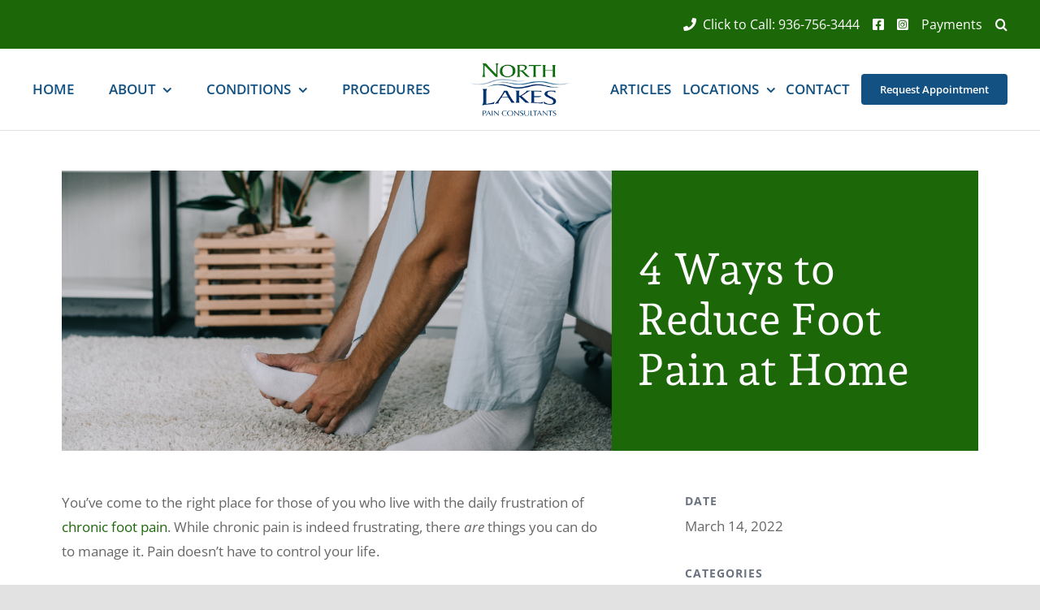

--- FILE ---
content_type: text/html; charset=utf-8
request_url: https://www.google.com/recaptcha/api2/anchor?ar=1&k=6LfWtCkaAAAAAIgWbjyvcEvfGwe2I_bPScoUKYRS&co=aHR0cHM6Ly9ub3J0aGxha2VzcGFpbi5jb206NDQz&hl=en&v=PoyoqOPhxBO7pBk68S4YbpHZ&theme=light&size=normal&anchor-ms=20000&execute-ms=30000&cb=knp80uwcyhcz
body_size: 49209
content:
<!DOCTYPE HTML><html dir="ltr" lang="en"><head><meta http-equiv="Content-Type" content="text/html; charset=UTF-8">
<meta http-equiv="X-UA-Compatible" content="IE=edge">
<title>reCAPTCHA</title>
<style type="text/css">
/* cyrillic-ext */
@font-face {
  font-family: 'Roboto';
  font-style: normal;
  font-weight: 400;
  font-stretch: 100%;
  src: url(//fonts.gstatic.com/s/roboto/v48/KFO7CnqEu92Fr1ME7kSn66aGLdTylUAMa3GUBHMdazTgWw.woff2) format('woff2');
  unicode-range: U+0460-052F, U+1C80-1C8A, U+20B4, U+2DE0-2DFF, U+A640-A69F, U+FE2E-FE2F;
}
/* cyrillic */
@font-face {
  font-family: 'Roboto';
  font-style: normal;
  font-weight: 400;
  font-stretch: 100%;
  src: url(//fonts.gstatic.com/s/roboto/v48/KFO7CnqEu92Fr1ME7kSn66aGLdTylUAMa3iUBHMdazTgWw.woff2) format('woff2');
  unicode-range: U+0301, U+0400-045F, U+0490-0491, U+04B0-04B1, U+2116;
}
/* greek-ext */
@font-face {
  font-family: 'Roboto';
  font-style: normal;
  font-weight: 400;
  font-stretch: 100%;
  src: url(//fonts.gstatic.com/s/roboto/v48/KFO7CnqEu92Fr1ME7kSn66aGLdTylUAMa3CUBHMdazTgWw.woff2) format('woff2');
  unicode-range: U+1F00-1FFF;
}
/* greek */
@font-face {
  font-family: 'Roboto';
  font-style: normal;
  font-weight: 400;
  font-stretch: 100%;
  src: url(//fonts.gstatic.com/s/roboto/v48/KFO7CnqEu92Fr1ME7kSn66aGLdTylUAMa3-UBHMdazTgWw.woff2) format('woff2');
  unicode-range: U+0370-0377, U+037A-037F, U+0384-038A, U+038C, U+038E-03A1, U+03A3-03FF;
}
/* math */
@font-face {
  font-family: 'Roboto';
  font-style: normal;
  font-weight: 400;
  font-stretch: 100%;
  src: url(//fonts.gstatic.com/s/roboto/v48/KFO7CnqEu92Fr1ME7kSn66aGLdTylUAMawCUBHMdazTgWw.woff2) format('woff2');
  unicode-range: U+0302-0303, U+0305, U+0307-0308, U+0310, U+0312, U+0315, U+031A, U+0326-0327, U+032C, U+032F-0330, U+0332-0333, U+0338, U+033A, U+0346, U+034D, U+0391-03A1, U+03A3-03A9, U+03B1-03C9, U+03D1, U+03D5-03D6, U+03F0-03F1, U+03F4-03F5, U+2016-2017, U+2034-2038, U+203C, U+2040, U+2043, U+2047, U+2050, U+2057, U+205F, U+2070-2071, U+2074-208E, U+2090-209C, U+20D0-20DC, U+20E1, U+20E5-20EF, U+2100-2112, U+2114-2115, U+2117-2121, U+2123-214F, U+2190, U+2192, U+2194-21AE, U+21B0-21E5, U+21F1-21F2, U+21F4-2211, U+2213-2214, U+2216-22FF, U+2308-230B, U+2310, U+2319, U+231C-2321, U+2336-237A, U+237C, U+2395, U+239B-23B7, U+23D0, U+23DC-23E1, U+2474-2475, U+25AF, U+25B3, U+25B7, U+25BD, U+25C1, U+25CA, U+25CC, U+25FB, U+266D-266F, U+27C0-27FF, U+2900-2AFF, U+2B0E-2B11, U+2B30-2B4C, U+2BFE, U+3030, U+FF5B, U+FF5D, U+1D400-1D7FF, U+1EE00-1EEFF;
}
/* symbols */
@font-face {
  font-family: 'Roboto';
  font-style: normal;
  font-weight: 400;
  font-stretch: 100%;
  src: url(//fonts.gstatic.com/s/roboto/v48/KFO7CnqEu92Fr1ME7kSn66aGLdTylUAMaxKUBHMdazTgWw.woff2) format('woff2');
  unicode-range: U+0001-000C, U+000E-001F, U+007F-009F, U+20DD-20E0, U+20E2-20E4, U+2150-218F, U+2190, U+2192, U+2194-2199, U+21AF, U+21E6-21F0, U+21F3, U+2218-2219, U+2299, U+22C4-22C6, U+2300-243F, U+2440-244A, U+2460-24FF, U+25A0-27BF, U+2800-28FF, U+2921-2922, U+2981, U+29BF, U+29EB, U+2B00-2BFF, U+4DC0-4DFF, U+FFF9-FFFB, U+10140-1018E, U+10190-1019C, U+101A0, U+101D0-101FD, U+102E0-102FB, U+10E60-10E7E, U+1D2C0-1D2D3, U+1D2E0-1D37F, U+1F000-1F0FF, U+1F100-1F1AD, U+1F1E6-1F1FF, U+1F30D-1F30F, U+1F315, U+1F31C, U+1F31E, U+1F320-1F32C, U+1F336, U+1F378, U+1F37D, U+1F382, U+1F393-1F39F, U+1F3A7-1F3A8, U+1F3AC-1F3AF, U+1F3C2, U+1F3C4-1F3C6, U+1F3CA-1F3CE, U+1F3D4-1F3E0, U+1F3ED, U+1F3F1-1F3F3, U+1F3F5-1F3F7, U+1F408, U+1F415, U+1F41F, U+1F426, U+1F43F, U+1F441-1F442, U+1F444, U+1F446-1F449, U+1F44C-1F44E, U+1F453, U+1F46A, U+1F47D, U+1F4A3, U+1F4B0, U+1F4B3, U+1F4B9, U+1F4BB, U+1F4BF, U+1F4C8-1F4CB, U+1F4D6, U+1F4DA, U+1F4DF, U+1F4E3-1F4E6, U+1F4EA-1F4ED, U+1F4F7, U+1F4F9-1F4FB, U+1F4FD-1F4FE, U+1F503, U+1F507-1F50B, U+1F50D, U+1F512-1F513, U+1F53E-1F54A, U+1F54F-1F5FA, U+1F610, U+1F650-1F67F, U+1F687, U+1F68D, U+1F691, U+1F694, U+1F698, U+1F6AD, U+1F6B2, U+1F6B9-1F6BA, U+1F6BC, U+1F6C6-1F6CF, U+1F6D3-1F6D7, U+1F6E0-1F6EA, U+1F6F0-1F6F3, U+1F6F7-1F6FC, U+1F700-1F7FF, U+1F800-1F80B, U+1F810-1F847, U+1F850-1F859, U+1F860-1F887, U+1F890-1F8AD, U+1F8B0-1F8BB, U+1F8C0-1F8C1, U+1F900-1F90B, U+1F93B, U+1F946, U+1F984, U+1F996, U+1F9E9, U+1FA00-1FA6F, U+1FA70-1FA7C, U+1FA80-1FA89, U+1FA8F-1FAC6, U+1FACE-1FADC, U+1FADF-1FAE9, U+1FAF0-1FAF8, U+1FB00-1FBFF;
}
/* vietnamese */
@font-face {
  font-family: 'Roboto';
  font-style: normal;
  font-weight: 400;
  font-stretch: 100%;
  src: url(//fonts.gstatic.com/s/roboto/v48/KFO7CnqEu92Fr1ME7kSn66aGLdTylUAMa3OUBHMdazTgWw.woff2) format('woff2');
  unicode-range: U+0102-0103, U+0110-0111, U+0128-0129, U+0168-0169, U+01A0-01A1, U+01AF-01B0, U+0300-0301, U+0303-0304, U+0308-0309, U+0323, U+0329, U+1EA0-1EF9, U+20AB;
}
/* latin-ext */
@font-face {
  font-family: 'Roboto';
  font-style: normal;
  font-weight: 400;
  font-stretch: 100%;
  src: url(//fonts.gstatic.com/s/roboto/v48/KFO7CnqEu92Fr1ME7kSn66aGLdTylUAMa3KUBHMdazTgWw.woff2) format('woff2');
  unicode-range: U+0100-02BA, U+02BD-02C5, U+02C7-02CC, U+02CE-02D7, U+02DD-02FF, U+0304, U+0308, U+0329, U+1D00-1DBF, U+1E00-1E9F, U+1EF2-1EFF, U+2020, U+20A0-20AB, U+20AD-20C0, U+2113, U+2C60-2C7F, U+A720-A7FF;
}
/* latin */
@font-face {
  font-family: 'Roboto';
  font-style: normal;
  font-weight: 400;
  font-stretch: 100%;
  src: url(//fonts.gstatic.com/s/roboto/v48/KFO7CnqEu92Fr1ME7kSn66aGLdTylUAMa3yUBHMdazQ.woff2) format('woff2');
  unicode-range: U+0000-00FF, U+0131, U+0152-0153, U+02BB-02BC, U+02C6, U+02DA, U+02DC, U+0304, U+0308, U+0329, U+2000-206F, U+20AC, U+2122, U+2191, U+2193, U+2212, U+2215, U+FEFF, U+FFFD;
}
/* cyrillic-ext */
@font-face {
  font-family: 'Roboto';
  font-style: normal;
  font-weight: 500;
  font-stretch: 100%;
  src: url(//fonts.gstatic.com/s/roboto/v48/KFO7CnqEu92Fr1ME7kSn66aGLdTylUAMa3GUBHMdazTgWw.woff2) format('woff2');
  unicode-range: U+0460-052F, U+1C80-1C8A, U+20B4, U+2DE0-2DFF, U+A640-A69F, U+FE2E-FE2F;
}
/* cyrillic */
@font-face {
  font-family: 'Roboto';
  font-style: normal;
  font-weight: 500;
  font-stretch: 100%;
  src: url(//fonts.gstatic.com/s/roboto/v48/KFO7CnqEu92Fr1ME7kSn66aGLdTylUAMa3iUBHMdazTgWw.woff2) format('woff2');
  unicode-range: U+0301, U+0400-045F, U+0490-0491, U+04B0-04B1, U+2116;
}
/* greek-ext */
@font-face {
  font-family: 'Roboto';
  font-style: normal;
  font-weight: 500;
  font-stretch: 100%;
  src: url(//fonts.gstatic.com/s/roboto/v48/KFO7CnqEu92Fr1ME7kSn66aGLdTylUAMa3CUBHMdazTgWw.woff2) format('woff2');
  unicode-range: U+1F00-1FFF;
}
/* greek */
@font-face {
  font-family: 'Roboto';
  font-style: normal;
  font-weight: 500;
  font-stretch: 100%;
  src: url(//fonts.gstatic.com/s/roboto/v48/KFO7CnqEu92Fr1ME7kSn66aGLdTylUAMa3-UBHMdazTgWw.woff2) format('woff2');
  unicode-range: U+0370-0377, U+037A-037F, U+0384-038A, U+038C, U+038E-03A1, U+03A3-03FF;
}
/* math */
@font-face {
  font-family: 'Roboto';
  font-style: normal;
  font-weight: 500;
  font-stretch: 100%;
  src: url(//fonts.gstatic.com/s/roboto/v48/KFO7CnqEu92Fr1ME7kSn66aGLdTylUAMawCUBHMdazTgWw.woff2) format('woff2');
  unicode-range: U+0302-0303, U+0305, U+0307-0308, U+0310, U+0312, U+0315, U+031A, U+0326-0327, U+032C, U+032F-0330, U+0332-0333, U+0338, U+033A, U+0346, U+034D, U+0391-03A1, U+03A3-03A9, U+03B1-03C9, U+03D1, U+03D5-03D6, U+03F0-03F1, U+03F4-03F5, U+2016-2017, U+2034-2038, U+203C, U+2040, U+2043, U+2047, U+2050, U+2057, U+205F, U+2070-2071, U+2074-208E, U+2090-209C, U+20D0-20DC, U+20E1, U+20E5-20EF, U+2100-2112, U+2114-2115, U+2117-2121, U+2123-214F, U+2190, U+2192, U+2194-21AE, U+21B0-21E5, U+21F1-21F2, U+21F4-2211, U+2213-2214, U+2216-22FF, U+2308-230B, U+2310, U+2319, U+231C-2321, U+2336-237A, U+237C, U+2395, U+239B-23B7, U+23D0, U+23DC-23E1, U+2474-2475, U+25AF, U+25B3, U+25B7, U+25BD, U+25C1, U+25CA, U+25CC, U+25FB, U+266D-266F, U+27C0-27FF, U+2900-2AFF, U+2B0E-2B11, U+2B30-2B4C, U+2BFE, U+3030, U+FF5B, U+FF5D, U+1D400-1D7FF, U+1EE00-1EEFF;
}
/* symbols */
@font-face {
  font-family: 'Roboto';
  font-style: normal;
  font-weight: 500;
  font-stretch: 100%;
  src: url(//fonts.gstatic.com/s/roboto/v48/KFO7CnqEu92Fr1ME7kSn66aGLdTylUAMaxKUBHMdazTgWw.woff2) format('woff2');
  unicode-range: U+0001-000C, U+000E-001F, U+007F-009F, U+20DD-20E0, U+20E2-20E4, U+2150-218F, U+2190, U+2192, U+2194-2199, U+21AF, U+21E6-21F0, U+21F3, U+2218-2219, U+2299, U+22C4-22C6, U+2300-243F, U+2440-244A, U+2460-24FF, U+25A0-27BF, U+2800-28FF, U+2921-2922, U+2981, U+29BF, U+29EB, U+2B00-2BFF, U+4DC0-4DFF, U+FFF9-FFFB, U+10140-1018E, U+10190-1019C, U+101A0, U+101D0-101FD, U+102E0-102FB, U+10E60-10E7E, U+1D2C0-1D2D3, U+1D2E0-1D37F, U+1F000-1F0FF, U+1F100-1F1AD, U+1F1E6-1F1FF, U+1F30D-1F30F, U+1F315, U+1F31C, U+1F31E, U+1F320-1F32C, U+1F336, U+1F378, U+1F37D, U+1F382, U+1F393-1F39F, U+1F3A7-1F3A8, U+1F3AC-1F3AF, U+1F3C2, U+1F3C4-1F3C6, U+1F3CA-1F3CE, U+1F3D4-1F3E0, U+1F3ED, U+1F3F1-1F3F3, U+1F3F5-1F3F7, U+1F408, U+1F415, U+1F41F, U+1F426, U+1F43F, U+1F441-1F442, U+1F444, U+1F446-1F449, U+1F44C-1F44E, U+1F453, U+1F46A, U+1F47D, U+1F4A3, U+1F4B0, U+1F4B3, U+1F4B9, U+1F4BB, U+1F4BF, U+1F4C8-1F4CB, U+1F4D6, U+1F4DA, U+1F4DF, U+1F4E3-1F4E6, U+1F4EA-1F4ED, U+1F4F7, U+1F4F9-1F4FB, U+1F4FD-1F4FE, U+1F503, U+1F507-1F50B, U+1F50D, U+1F512-1F513, U+1F53E-1F54A, U+1F54F-1F5FA, U+1F610, U+1F650-1F67F, U+1F687, U+1F68D, U+1F691, U+1F694, U+1F698, U+1F6AD, U+1F6B2, U+1F6B9-1F6BA, U+1F6BC, U+1F6C6-1F6CF, U+1F6D3-1F6D7, U+1F6E0-1F6EA, U+1F6F0-1F6F3, U+1F6F7-1F6FC, U+1F700-1F7FF, U+1F800-1F80B, U+1F810-1F847, U+1F850-1F859, U+1F860-1F887, U+1F890-1F8AD, U+1F8B0-1F8BB, U+1F8C0-1F8C1, U+1F900-1F90B, U+1F93B, U+1F946, U+1F984, U+1F996, U+1F9E9, U+1FA00-1FA6F, U+1FA70-1FA7C, U+1FA80-1FA89, U+1FA8F-1FAC6, U+1FACE-1FADC, U+1FADF-1FAE9, U+1FAF0-1FAF8, U+1FB00-1FBFF;
}
/* vietnamese */
@font-face {
  font-family: 'Roboto';
  font-style: normal;
  font-weight: 500;
  font-stretch: 100%;
  src: url(//fonts.gstatic.com/s/roboto/v48/KFO7CnqEu92Fr1ME7kSn66aGLdTylUAMa3OUBHMdazTgWw.woff2) format('woff2');
  unicode-range: U+0102-0103, U+0110-0111, U+0128-0129, U+0168-0169, U+01A0-01A1, U+01AF-01B0, U+0300-0301, U+0303-0304, U+0308-0309, U+0323, U+0329, U+1EA0-1EF9, U+20AB;
}
/* latin-ext */
@font-face {
  font-family: 'Roboto';
  font-style: normal;
  font-weight: 500;
  font-stretch: 100%;
  src: url(//fonts.gstatic.com/s/roboto/v48/KFO7CnqEu92Fr1ME7kSn66aGLdTylUAMa3KUBHMdazTgWw.woff2) format('woff2');
  unicode-range: U+0100-02BA, U+02BD-02C5, U+02C7-02CC, U+02CE-02D7, U+02DD-02FF, U+0304, U+0308, U+0329, U+1D00-1DBF, U+1E00-1E9F, U+1EF2-1EFF, U+2020, U+20A0-20AB, U+20AD-20C0, U+2113, U+2C60-2C7F, U+A720-A7FF;
}
/* latin */
@font-face {
  font-family: 'Roboto';
  font-style: normal;
  font-weight: 500;
  font-stretch: 100%;
  src: url(//fonts.gstatic.com/s/roboto/v48/KFO7CnqEu92Fr1ME7kSn66aGLdTylUAMa3yUBHMdazQ.woff2) format('woff2');
  unicode-range: U+0000-00FF, U+0131, U+0152-0153, U+02BB-02BC, U+02C6, U+02DA, U+02DC, U+0304, U+0308, U+0329, U+2000-206F, U+20AC, U+2122, U+2191, U+2193, U+2212, U+2215, U+FEFF, U+FFFD;
}
/* cyrillic-ext */
@font-face {
  font-family: 'Roboto';
  font-style: normal;
  font-weight: 900;
  font-stretch: 100%;
  src: url(//fonts.gstatic.com/s/roboto/v48/KFO7CnqEu92Fr1ME7kSn66aGLdTylUAMa3GUBHMdazTgWw.woff2) format('woff2');
  unicode-range: U+0460-052F, U+1C80-1C8A, U+20B4, U+2DE0-2DFF, U+A640-A69F, U+FE2E-FE2F;
}
/* cyrillic */
@font-face {
  font-family: 'Roboto';
  font-style: normal;
  font-weight: 900;
  font-stretch: 100%;
  src: url(//fonts.gstatic.com/s/roboto/v48/KFO7CnqEu92Fr1ME7kSn66aGLdTylUAMa3iUBHMdazTgWw.woff2) format('woff2');
  unicode-range: U+0301, U+0400-045F, U+0490-0491, U+04B0-04B1, U+2116;
}
/* greek-ext */
@font-face {
  font-family: 'Roboto';
  font-style: normal;
  font-weight: 900;
  font-stretch: 100%;
  src: url(//fonts.gstatic.com/s/roboto/v48/KFO7CnqEu92Fr1ME7kSn66aGLdTylUAMa3CUBHMdazTgWw.woff2) format('woff2');
  unicode-range: U+1F00-1FFF;
}
/* greek */
@font-face {
  font-family: 'Roboto';
  font-style: normal;
  font-weight: 900;
  font-stretch: 100%;
  src: url(//fonts.gstatic.com/s/roboto/v48/KFO7CnqEu92Fr1ME7kSn66aGLdTylUAMa3-UBHMdazTgWw.woff2) format('woff2');
  unicode-range: U+0370-0377, U+037A-037F, U+0384-038A, U+038C, U+038E-03A1, U+03A3-03FF;
}
/* math */
@font-face {
  font-family: 'Roboto';
  font-style: normal;
  font-weight: 900;
  font-stretch: 100%;
  src: url(//fonts.gstatic.com/s/roboto/v48/KFO7CnqEu92Fr1ME7kSn66aGLdTylUAMawCUBHMdazTgWw.woff2) format('woff2');
  unicode-range: U+0302-0303, U+0305, U+0307-0308, U+0310, U+0312, U+0315, U+031A, U+0326-0327, U+032C, U+032F-0330, U+0332-0333, U+0338, U+033A, U+0346, U+034D, U+0391-03A1, U+03A3-03A9, U+03B1-03C9, U+03D1, U+03D5-03D6, U+03F0-03F1, U+03F4-03F5, U+2016-2017, U+2034-2038, U+203C, U+2040, U+2043, U+2047, U+2050, U+2057, U+205F, U+2070-2071, U+2074-208E, U+2090-209C, U+20D0-20DC, U+20E1, U+20E5-20EF, U+2100-2112, U+2114-2115, U+2117-2121, U+2123-214F, U+2190, U+2192, U+2194-21AE, U+21B0-21E5, U+21F1-21F2, U+21F4-2211, U+2213-2214, U+2216-22FF, U+2308-230B, U+2310, U+2319, U+231C-2321, U+2336-237A, U+237C, U+2395, U+239B-23B7, U+23D0, U+23DC-23E1, U+2474-2475, U+25AF, U+25B3, U+25B7, U+25BD, U+25C1, U+25CA, U+25CC, U+25FB, U+266D-266F, U+27C0-27FF, U+2900-2AFF, U+2B0E-2B11, U+2B30-2B4C, U+2BFE, U+3030, U+FF5B, U+FF5D, U+1D400-1D7FF, U+1EE00-1EEFF;
}
/* symbols */
@font-face {
  font-family: 'Roboto';
  font-style: normal;
  font-weight: 900;
  font-stretch: 100%;
  src: url(//fonts.gstatic.com/s/roboto/v48/KFO7CnqEu92Fr1ME7kSn66aGLdTylUAMaxKUBHMdazTgWw.woff2) format('woff2');
  unicode-range: U+0001-000C, U+000E-001F, U+007F-009F, U+20DD-20E0, U+20E2-20E4, U+2150-218F, U+2190, U+2192, U+2194-2199, U+21AF, U+21E6-21F0, U+21F3, U+2218-2219, U+2299, U+22C4-22C6, U+2300-243F, U+2440-244A, U+2460-24FF, U+25A0-27BF, U+2800-28FF, U+2921-2922, U+2981, U+29BF, U+29EB, U+2B00-2BFF, U+4DC0-4DFF, U+FFF9-FFFB, U+10140-1018E, U+10190-1019C, U+101A0, U+101D0-101FD, U+102E0-102FB, U+10E60-10E7E, U+1D2C0-1D2D3, U+1D2E0-1D37F, U+1F000-1F0FF, U+1F100-1F1AD, U+1F1E6-1F1FF, U+1F30D-1F30F, U+1F315, U+1F31C, U+1F31E, U+1F320-1F32C, U+1F336, U+1F378, U+1F37D, U+1F382, U+1F393-1F39F, U+1F3A7-1F3A8, U+1F3AC-1F3AF, U+1F3C2, U+1F3C4-1F3C6, U+1F3CA-1F3CE, U+1F3D4-1F3E0, U+1F3ED, U+1F3F1-1F3F3, U+1F3F5-1F3F7, U+1F408, U+1F415, U+1F41F, U+1F426, U+1F43F, U+1F441-1F442, U+1F444, U+1F446-1F449, U+1F44C-1F44E, U+1F453, U+1F46A, U+1F47D, U+1F4A3, U+1F4B0, U+1F4B3, U+1F4B9, U+1F4BB, U+1F4BF, U+1F4C8-1F4CB, U+1F4D6, U+1F4DA, U+1F4DF, U+1F4E3-1F4E6, U+1F4EA-1F4ED, U+1F4F7, U+1F4F9-1F4FB, U+1F4FD-1F4FE, U+1F503, U+1F507-1F50B, U+1F50D, U+1F512-1F513, U+1F53E-1F54A, U+1F54F-1F5FA, U+1F610, U+1F650-1F67F, U+1F687, U+1F68D, U+1F691, U+1F694, U+1F698, U+1F6AD, U+1F6B2, U+1F6B9-1F6BA, U+1F6BC, U+1F6C6-1F6CF, U+1F6D3-1F6D7, U+1F6E0-1F6EA, U+1F6F0-1F6F3, U+1F6F7-1F6FC, U+1F700-1F7FF, U+1F800-1F80B, U+1F810-1F847, U+1F850-1F859, U+1F860-1F887, U+1F890-1F8AD, U+1F8B0-1F8BB, U+1F8C0-1F8C1, U+1F900-1F90B, U+1F93B, U+1F946, U+1F984, U+1F996, U+1F9E9, U+1FA00-1FA6F, U+1FA70-1FA7C, U+1FA80-1FA89, U+1FA8F-1FAC6, U+1FACE-1FADC, U+1FADF-1FAE9, U+1FAF0-1FAF8, U+1FB00-1FBFF;
}
/* vietnamese */
@font-face {
  font-family: 'Roboto';
  font-style: normal;
  font-weight: 900;
  font-stretch: 100%;
  src: url(//fonts.gstatic.com/s/roboto/v48/KFO7CnqEu92Fr1ME7kSn66aGLdTylUAMa3OUBHMdazTgWw.woff2) format('woff2');
  unicode-range: U+0102-0103, U+0110-0111, U+0128-0129, U+0168-0169, U+01A0-01A1, U+01AF-01B0, U+0300-0301, U+0303-0304, U+0308-0309, U+0323, U+0329, U+1EA0-1EF9, U+20AB;
}
/* latin-ext */
@font-face {
  font-family: 'Roboto';
  font-style: normal;
  font-weight: 900;
  font-stretch: 100%;
  src: url(//fonts.gstatic.com/s/roboto/v48/KFO7CnqEu92Fr1ME7kSn66aGLdTylUAMa3KUBHMdazTgWw.woff2) format('woff2');
  unicode-range: U+0100-02BA, U+02BD-02C5, U+02C7-02CC, U+02CE-02D7, U+02DD-02FF, U+0304, U+0308, U+0329, U+1D00-1DBF, U+1E00-1E9F, U+1EF2-1EFF, U+2020, U+20A0-20AB, U+20AD-20C0, U+2113, U+2C60-2C7F, U+A720-A7FF;
}
/* latin */
@font-face {
  font-family: 'Roboto';
  font-style: normal;
  font-weight: 900;
  font-stretch: 100%;
  src: url(//fonts.gstatic.com/s/roboto/v48/KFO7CnqEu92Fr1ME7kSn66aGLdTylUAMa3yUBHMdazQ.woff2) format('woff2');
  unicode-range: U+0000-00FF, U+0131, U+0152-0153, U+02BB-02BC, U+02C6, U+02DA, U+02DC, U+0304, U+0308, U+0329, U+2000-206F, U+20AC, U+2122, U+2191, U+2193, U+2212, U+2215, U+FEFF, U+FFFD;
}

</style>
<link rel="stylesheet" type="text/css" href="https://www.gstatic.com/recaptcha/releases/PoyoqOPhxBO7pBk68S4YbpHZ/styles__ltr.css">
<script nonce="IvQPHmapSCBqaDK_18easA" type="text/javascript">window['__recaptcha_api'] = 'https://www.google.com/recaptcha/api2/';</script>
<script type="text/javascript" src="https://www.gstatic.com/recaptcha/releases/PoyoqOPhxBO7pBk68S4YbpHZ/recaptcha__en.js" nonce="IvQPHmapSCBqaDK_18easA">
      
    </script></head>
<body><div id="rc-anchor-alert" class="rc-anchor-alert"></div>
<input type="hidden" id="recaptcha-token" value="[base64]">
<script type="text/javascript" nonce="IvQPHmapSCBqaDK_18easA">
      recaptcha.anchor.Main.init("[\x22ainput\x22,[\x22bgdata\x22,\x22\x22,\[base64]/[base64]/[base64]/bmV3IHJbeF0oY1swXSk6RT09Mj9uZXcgclt4XShjWzBdLGNbMV0pOkU9PTM/bmV3IHJbeF0oY1swXSxjWzFdLGNbMl0pOkU9PTQ/[base64]/[base64]/[base64]/[base64]/[base64]/[base64]/[base64]/[base64]\x22,\[base64]\\u003d\x22,\[base64]/DsUzDkGzDtDDCl3c5M2F/QMOwwofDoA1oesOcw7Fbwr7DrsOhw7ZewrBmIcOMScK8JTfCocKrw7NoJ8K1w6R6wpLCpgLDsMO6AjzCqVoXSRTCrsOeSMKrw4k3w4jDkcOTw7TCo8K0E8OKwo5Iw77CgA3CtcOEwqnDrMKEwqJdwphDaVZfwqklI8OoCMOxwpojw47CscOtw7IlDw/Cu8OKw4XCjjrDp8KpPcOFw6vDg8OXw5rDhMKnw4vDkCoVKEciD8O6VTbDqgzCgEUEeXQhXMOhw6HDjsK3Q8Kww6g/KMKbBsKtwpoHwpYBUsKfw5kAwrHCiEQibkcEwrHCgFjDp8KkMFzCusKgwp03wonCpznDgwAxw7MjGsKbwpghwo02DEXCjsKhw5UpwqbDvATCrmp8Ik/DtsOoJD4ywokdwq9qYQTDkA3DqsKuw4o8w7nDvngjw6UiwqhdNkbCgcKawpAjwr0IwoRfw7tRw5xYwp8EYjwBwp/CqTjDt8KdwpbDrGM+E8KUw5TDm8KkAm4IHQHCiMKDahTDr8OrYsOAwqzCuRF0P8KlwrYYEMO4w5dldcKTB8K7TXN9wpDDpcOmwqXChHkxwqp4wq/CjTXDusKQe1Vjw59Pw61wKy/[base64]/CtcKpw5DDkWvCucKLK3bCi8OIPsK3wq0tPcKba8Kvw6Myw4AjAz3DjCbDpF8XXcKeWEfCjkzDuVcvXTNaw78pw5lMwrI/[base64]/DpXk9CsKow7dvacK7w5DDjMKkwpZRNU8mwqbClcOlTSRNThrCoTZfTcOYUsKzY2tlw5LDizXDp8KKWMODYcKTI8O/ccKUB8OHwoRMwqk+LyLDoC0hGl/ClxPDrgckwo4wFT9waisvDSXCm8K/[base64]/DpmTDqRBsHXYNwrIow5vClR02YcOpNMOCw5hMZQUxwrEYKVnDhTbDmMOyw6rDicOOwoYAw5J8w5hOYcOnwp4owqvDgsKQw5wcw5DCjcKYR8KlUMOtGsK0PzY9woEpw7EkJMO9wpx9RC/DscKrYcKXZxDCtcODwpLDlwLCjsK4w6dPwps6woB2w5/CvDAZAcKmcFwhK8KWw4dZETAEwpvCqDHChxdew5TDomXDi1TCgGlTw5QrwoLDlkNtBEvDvE/[base64]/[base64]/DtMKCw4oswpnCpH7CtFs2RmrChcKfDx7DvsK7Pm7DjcKYeW3Dlx/DjsOoJn7Cn1jDlcKVwr9cSsOVCE9vw5hNwrXCicOsw6lkAV8Tw7fDjcOdAcODwq3DssKyw4towq8JFTFBBC/Dh8KneUTDgcOTwqzDgn/CsBjCh8KMOsKfw6NzwofCglJ9HhYow7/[base64]/ChcOlasKzw4RIbcKVaiTDllLCt8Olwq3Cj8KRw6NWE8KtUMK+wonDtcKEw7Vvw6TDvzDCicK+wroUYA5hFyABwqjCu8KnZsKdQ8KVZW/[base64]/DlMOmwodCH8KDHVwSOUkxw4jDtsOtWE/ChDbDjQPDtAnCl8O2woEUB8O3wpPDiAfCv8OOEC/DvQALWThNUcK8ecKWQjbDhwRewqUGM3fDvsOuw5bDkMOSKV1Zw4HDj2wRVCnCgMKSwojChcO8w4fDiMKFw7fDpMOBwrh9MHfCjcKnaF4qJsK/w71Ew4jChMORw7DDqBXDksKiwpfDoMKJwrE5OcKhIV/CiMKadsKzHsODw7LDowVrwpxVwoUaScKaEBrDiMKVw73CnlDDpMOSw4/[base64]/fsKPwpYAEWfDv2NMScKbw6HDjcOsA8OKRsO8w5o/[base64]/Dow8ew4tXJT9UwqXCnjZDwq3ChcKdV8KFwqbCqhLDj0ABw7XDiBlSfQ5cG3/DgTx8OsOVfwXDnsO5wohSQQJiwqsiwro/IG7CgMK/f1BMLE8Rwr3CtMO8TS3CrH/Cp2YaVsO7DMKzwpdtwqvCm8OBw6rDhMOww60NNcKvwpxmLcKEw4/[base64]/[base64]/DlsOUbA/DjE7CvQXDpcOneygsw6LClcOOVhjDssKDWcKwwow9W8Oiw4sBaH9BWS9Gwq3Cp8O0W8KFw5nDisOgVcOcw7BGD8OdDUDCgWPDqC/CrMKRwpHDgigXwogDPcKcK8O1CsK8Q8OfdwzCnMORwpBlcQnDgz9Kw4vCohJjw7l9blROw5AJwoZjw7TDgsOfUsO1UW0Swq8kS8Kswr7CqMOJU0rCjHIOw4A1w6vDr8OhPS/Dh8OEXQXDpcKGwpHDs8Orw4DCqMKrasOmEGPDqsKVC8Kdwo4FRxjDn8OlwpQ7JcOpwofDgzgGRMO4csOgwrHCs8K3GiDCscOrH8Kqw7bCjSfCnx/CrMOpExo9wpPDt8ONYBUVw4BzwoInC8OCwpBjGsK0wrbDjxvChi49M8Kgw5/[base64]/[base64]/O8Osw7fDrMKmwqLCqXbDhn1GDMOTYj7DncOmwr0bwojCgsKjwqfDvSwsw4Q4wobCjETDmQN7HG1gO8OJw5zDm8OXWsK/bMO8F8O1N2YDfQprXMKWwqljHwPDu8K/w7/Dp3Alw7DDsHNjAsKZbBTDucKew5XDvsOAWy9+F8OKUUDCtSsbw4PCnsKRAcKNw5bDiSfCkQnCpUfDmQDCk8OSw7nDtcKHw44uw73DkVfDrcOlBRApwqAZw5DDnsK3wrvCl8KFw5Z/[base64]/DhcK8wqPDjsOUwp98AHjClwnCisKFPSNoP8OTAcKnw4LCqcOvOk1yw54ew6LChcKQbsKSQMO/w7MZVh/[base64]/CkDfCh1zDpsKYwox7L8OiQ8Kvwr98GmDCoRV1SMO2wpd1wrzDsHXDjnDDgMORwp/Dt2vCqcK8w6DDtsKuVjxjBcKDw4TCvcOUE3vDuXbCucKfXnvCrcK0ecOqwr/DtlzDk8O6w6bCiwJkw50sw7XCk8OWwrTCqGULXzTDkH3DpsKmPcK5OQpZGisOb8KuwqtTwr3Cq11Qw4pJwrReKlZVw7QsIynCt07DvBhHwplUw5rCpsKJd8KTMAI8wpbDrsORWSBVwrtIw5hzYSfDscOIwoYSf8OGwq/[base64]/w4IDcGFkwp7CicOkw6vDgMOkeRVvwr0VwrYTw4bDt341w5oqw6jCucOZZsOtw4/ChnbCgMKrezMYYsKvw7vDm3o+RRHDnjvDnQtOwprDhsKuTCrDkCBsNMOMwqjDnmXDvcO6w4Rww6V6dV0AJiNbw4jCp8OUwrpZP3LCvxHDu8OGw5fDuirDmMO4HyDDp8OzFcKGTsKfwo7CjCbCmcKdw6XCnwfDrcORw6rDqsOzwq9SwqQpY8KuUi/CncOGwofCk37Do8O0w6HDmg8kEsOZw7rDqA/CjF7ChMK1DE7DrCPCnsOKHl7Cm1QSb8KzwqLDvicoWSbCq8Kbw5oWZlYxw5jDjhfDlFtyDEZNw4jCqAU7GmBaAjzCvF1Ew4HDrErDgj3DnMK4wrbDi3U/wqpzbcOzw73Di8K2wpTChhs1w7JCw7PDn8KSOUAdwovCtMOew5jCmQ7CpsOZIixSwopRaRU1w6nDjEwcw41+w7AfR8KnXUYlwpB+OsOGwrAvBMKzwpDDl8OxwqY1w7bCh8OofsK6w5/CpsOXF8O6EcKLwoEJw4TDngF6SHHDjhRQAxLDs8OCwrDCgcO5w5vCu8Kcwq/DvFdKw7nCmMKCw5XCqxd1AcOgdTcODBvDginDv0bDq8KZEsO8eTk7EsONw6l/[base64]/CkMKMwoFlZMOawpXDp8O/X1zCkDljwoLCvWxhXsOowq81GmzDocKZB0DCt8O7dMKXU8OmIsKoK1LCicO8wp7Cu8Klw53CuQxyw6hqw7FSwoBRYcO3wqQ1CnjCi8OXRljColkPewUibjnDvMKuw6rDosOlwrnCjH/DgglJJSrCikReFMKzw6LClsObwozDk8KjAcO8YwbDmcKbw74Kw5FpIsOUeMOmScKtwphvIAcXWMKiVMKzwqDCuHoVFWrDp8KeITBYBMK0O8OmUw9bOMOZwq9/wrIVCGPCtXgfwojDkBxrUQZsw4LDjcKowrMPFW/[base64]/ClG5qdsOsCWzDu8OvecKhwoFBwrtQwpN3MMKrwo5yd8OnUmhSwpF2wqbDjjfDvRwpcCnDjG3DmwgQw41Ow7nDlGAcw5nCmMKgw6cmVHvDinXCsMOeNWXCjcOUwqUdN8OwwpvDiztswqwewpHCtcOnw6gBw4ZnKnbChBYtwpBOw6/Cj8KGNGvDmjBGEkPDuMO2wqMmwqTCuVnCgMK0w4DCncKdenk5wo0fw6YgFMOwUMOuw4/[base64]/Cj04pcsONU8OCCsOvSsOlw6bDliHCrcKww4/[base64]/DhTl9w5swwrTCuG8owrXClsKawrHDgk/Dn27Dtx7ClG1Kw7DDmGANNMOpexfDl8O2IMKCw7DDjxYdX8KoNF/DuH/CnwJlw5ZEw63DshXDnFzCqXTCsUJkRMOcKcKFEsK8W3/DlsOswpZaw4XCl8O9wrnChMOcwq3ChsOlwprDtsOcw6wzTUArEnLCpcKILWlzw4cQw7AzwoPCszrCisOAOFbCgQ3Cs1PCv0o4ZnLDjQdQdgJEwpcgwr4WNS3Du8O2w4XCrcONTw0vw5ZAEsKGw6I/[base64]/CgkbCqB0Pw5pfwpLDpSdcT8OvecKDXsOHw7xJF3FULT/[base64]/w78Zw7JaJgwPQFjCucKrKnTCusKgw5tYESbDosOowrbConHCjDTDjcKlGWHDqCZLPFDDjcKgwrTCpsKvesKFKEFpw6d4w6/[base64]/wrUAwqskRivCikLDlHlBw73CncKvw4PCvXMuwrlvKCvDsRLCj8KkJcO2w5nDsjbCs8OCwr8GwpAjw4lAIVDCnFUNbMO3wr8MDGHDpsKkwq1Sw6I/DsKPcsKgMSdtwqxCw4ULw70Fw7dRw4EzwojDisKWD8OOdcOewqpBSsKiRMO/wrUiwofCjcO/w7DDl0zDisK5WyQXX8KkwrHDp8KCB8KJw6nDjBdxwrlTw55EwovCpkzCnMKWNsOteMKtLsOYI8OZSMOgw4PCg1vDgsK/[base64]/DsMKLw5VaNMKUb8OUcAnCgVN+bmYuOsO3RMK9w7IDLk7DjTLDjXXDr8OuwpfDlxkdwqPDtHTDpSjCtsK/M8O2fcKpwrDDtMO/TcOdw5/[base64]/CuFnDsmrCrsKcW8K/w4phw6zChHsTw58Jw7fDpcKkd2Bnw7dJH8KvS8KvGQxuw5TDtsOaYyRYwp7CgX51w5doE8OjwoYwwrQTw4ZRe8O9w7EFw5xGZQJqN8OUwo4tw4XCmDNVNWDDoSNwwp/DjcOTw7Yowq/CoHJDccOWFcKSb3V1wrwBwojClsO3OcOGw5caw7AwJMKOwoYrHhJIYsKsF8K4w5bDu8ORBMORb0vDslYlHn0NRTUpwpPCqcOcM8KmIMOqw7TDghrCpGvCuy5nwplvw5DCoUM6PFdAfcO/WDldw5DCqnfCoMKxw4F2w4rCnsK/w6nCo8KPw697wr7Dt0hOw7vDnsKUw4jCocKpw6/[base64]/[base64]/DpMKGw4wEwq3DhjZkw4cHeBRiDsKtwqEPL8KmOGkUwoPDucKfwqQpwoAfw6hxAMOiwofCmsOaJMKuOmJSw73Cv8OywozDjkPCn13DkMKAE8KLLnsuwpHCtMKtwqxzH1VFwpjDnn/CksKgW8KNwq9qbTLDiGHCr1xCw51/LB08w5QIwrrCoMKTM1PDrlLCo8OiORLChnvCvsO5wpFUw5LDuMOEHT/DsEsrbRfDr8Olw6TDkcOcwpwAc8OaQ8OLwphtATI0eMOowoU+w7JNEVIWLxgwLMOTw70ZUQ8hEFTCicOkBMOMworDkE/DjsKEQDbCmQDCiDZzfsOhw78hw5/CjcK+wqJYw45Qw5owOkAVdmcSHGbCt8K1UsKcBTU4KsKnwpMvWMKuwp9+acOTGD4YwqNwJ8O/[base64]/w7sZw4Iawp7DmsKnYhg+wrRxHMKvW8O/VsOwbhPCiigtVsOxwoLCtcO/[base64]/CtcORF8OFw7PDk8OPfMKtw6nCnDYqJcKkwoRXwoNKREnDoXLDkMKSwqvCpMKMworCoHF8w6PCoGpZw5BiR31zM8KvW8KOZ8OZw5rClMO2wprCtcObKXgew4txF8ODwqDCnGcZZcOXB8O6U8O+wp/CucOZw6zDvEEUT8KWMcKiH0ImwrnDu8OgccKnY8KTaGUHw6jCuyA1BBcxwrbCgBzDjcKGw7XDtkbCk8O3IWnCgMKhCcK9wrbClEliXcKTDMOTe8KjOsOTw7/Dmn/Cq8KLYFUKwqdoNMOOG3gkBcK2ccKhw6vDu8KwwpHCp8OmL8KwWBJTw4TDlMKQw7pAwpnDs3HDk8ODw4bCi3nCt0/Ctl0rw7zCukBKw57DqzDDlWo1wrXDizTDisOGa3fCu8OVwpFyXcKxMk0PPMK7wrN6w4/DusOrw5/[base64]/Q8OUcULCg8OTwpJlw77Cj8KYw5fDh8OfPQrCncKJHjPCmVvCs1TCoMOnw6hoTsO0VyJvMhZ6Fxc2w4fChQ1cw4/DhWTDsMO6w5scw5fCrGsQJQ/DuGoTLGfDvxo0w5IwJzLCisOTwrbCvQRYw7djw7nDmcKCw5/Ctn7CtMOtwq8BwrjClcOgZsKYCi4Pw4QBRsKWU8KuahFtccKiwp7CgwfDpl58wp5td8KCw6HDr8Olw6ZfaMOyw5DCn37Cjm8If1EfwqVTHX/DvsKrw7ATKxBgI10lwpkRw5MVJcKvEBNRwqcfw4NMBgnCvcO+w4JKw7TDqxxsQMOkdCJuRMOkw7bDq8OgOsK/OsO8XMO+w5YVHStbwoxLAjHCnQTCu8KGw6Elwr0NwqkhZXrCtsK5MyYzwovDhsKywrk3wpvDvsO6w5IDWQMlwpw2w5vCtMKhUsOlwq5rY8K2wrlDK8OOwphRCm/CiWbCvi7CgcKUXsO2w6bDijV2w5Efw4wIwpIGw5Fpw4A3wqsyw6/CjkXCqCvDhQHCjkYGwpp/RcKDwrFrMSNIHzcEw6hiwq0Xw7HCkU1iZ8K6b8K8cMOgw7rCn1R3C8O+wovCtcK+w4bCu8K1w4vCqHdFw4A3PjHDisK3w6wZVsKreXc2wrEBW8KlwprDk3RKwofDvG3Cg8ODwqwHSyjDhsOlw7oYYg7CicOoCMKRE8Okw7s0wrM7dyzDh8O5CsOtPsOOEF/DrV8Yw7bCrMOGP0/Cq37ClAUYw73ChnJCLMOCFMKIwrPCqn5xworDhUfCtkPCo2fCqlzCp2rCnMKIwqlRBMKOYGfCrS3CgsOvR8KNVX/Ds0LCq3rDqSXDnsOhJyt0wrdHw5TDmsKnw67DiGzCqcOjw47CksO+fy/[base64]/CuiDCv8KcSsK1wpLDlcO7w7/[base64]/w4ZOETVow5Qkwr3Cn8KmwqbDlsOQIE3CuVLDrcKcwo4VwplWw5kIw747w4xBwpnDi8O6S8KsZcOGYEAcw5HDisK7w7/DvMO8wohGw57Ch8O1UmZ1EsKJfMO1FkkNwq7DlsOcAsOSUj8+w6rCvEPCnWpfKcKyCxJNwp/CsMK0w67DnGF6wp8cwr7DsXTCmhHClsO9wofCjyFaUMKZwojCmw7CuzZpw712wpHDscO9EwtCw4BDwobCqMOZw4NgeHHDh8OPXsK6G8K1EjkBbzxNPcKew59EOjfClsOzWsKjVsKlwrDCtcOXwrB4b8KSEcK/C25Kc8KRXcKGPcKbw6gRMsOfwoHDjMOAVHTDpl7DqsKuNMKVwo8Ww6bDmsOSw53Cp8KoISXDo8OoL1vDtsKKw7rCpMK0TWrCvcKHVsKBw65wwqzCm8KFEjnDuT9QXMK1wrjCuSrCv2h5a1zDoMKPTTvCkSLDlMOuBDIZN2PDvz/CiMKQYCbDgVfDqcODVcObw4ESwqzDhMORwq0gw7bDty9MwqDCsk3CkxrDuMOcw4MvWhHCncKfw7PCgBPDsMKBC8OOwpkNEcONGGvCn8KnwpHDvFrDpEVjwpliE3IMe0E+woMRwojCsVBiHcK9w7dlcMK4w7bCh8O5wr/DlSx4wrk2w4MOw79gZBfDgm86OcK0w5bDqCPDhyNPJWXCgcO3PsOuw4XDq3bCj2tuw6MIwq3CtgzDrg/[base64]/Dn3dDwr/[base64]/Cu08owoN8E8KGIj/DogvCpMKHQsK8w6nDqyXDsifDvF5bGsK1wpXCm2V2bmXCssKXKMKNw5Emw4dvw5/Cp8KdT0cZEGF/OcKXfcOtJsOuasOFUipSFz9swrctFsKsWMKkR8OWwpTDn8OIw58kwqbCnAoww6QKw5/Cn8KmZ8KRDG0XwqrCnz4sVU9IYC8yw6ttasKtw63DhznDlnXClV0ABcOZJMOLw4nDksK5VRTDq8OJRWfDu8KMKcOnMH0TA8O6w5PDt8KJw6bDvXbDvcO9TsKrw6zDnsOsPMKAMMKAw5B9P0YZw4jCl3/CpMOaTVHDlV/CtWIQw7LDqjNUO8KEwo/CtkrCohNFw7cRwqvCqUDCuh3Dk33DrMKNOMOow45TLMKnEn7DgcOxw6rDn3cOBsOuwoXDiHLCkFAeOMKZdXPDgMKULTHCoy3DtcKHMMO4wqd3IQvCjRbCnCV9w7rDmn/DvMOAwrAfIjNwRCBVKBhTIcOqw4h7bGbDksOow5rDiMONw47Du2vDpMOew4LDrcOYw4M6YXbDm0wIw5PDl8KIPcOjw6bDgh/[base64]/AcOkXsKpwpnClMKaZ8OFw7YYwotgw7gxNwXDqx0fUA7DkBPCscKuw6fCmH1rX8O4w7zDiMKjS8Ovw7LCkkxow7bCqGABw5psP8KhVE/[base64]/CvWlkIXdqDMKtdcKkwofCmUY2NwrCosKLw5zClHfDscOEw5vCt0Qdw6t+esOQKSBobMOaXsO3w73CryHCnksDJXjDhMONNFYEcmF+wpLDtcKLL8KTw5Uow59WHnd7I8K1XsKNwrHDtcKPN8ORwrdKwq7DoQjDmMO6w4/DkVUVw6AQw6XDq8K0dXcNA8OaAcKgdsOvwqd4w61xBAbDh2sKTcKqwqcfwqHDsSfCjQ/DtDzClsKEwpTCnMOcZBERU8Onw6nCvsOTw6vDuMOxNm/[base64]/CnXdpw5DCgMK2Tz3Cl0xKAGTCiMOJScKKw41/wqnDjMOqOzZ2C8ObNG1CU8Ouf2/DpQRPw5rCqE9OwqXClQnCnycZwoItwoDDl8OfwrXCsiMhXcOOcsKJSQZYUBnCkBbCh8KPwrbCpypNw6LCkMK6D8KhH8Owd8Klw6/Cj0DDnsOkw7tPw440wqTCkjvDvR9pLsKzw7/Cp8K+wppKUsOpwr7CksOlDBHDiTXDjCDDk3tUeA3Dq8OmwohPLn/CnGZ9N3s6wqFDw5nCjhxbQ8Oiw7h6VMKwTCM3w5l9ZMOKw6gAw60PHUlAT8KtwohAfHDDgsK9BMOJw6gjH8K9woYAa0rDsXbCuSLDnTnDtWhGw7UPQcOYwpgnwp0sYUXCjcO/VcKWw7/Ds3TDjyNWw7XDqCrDlA3Cp8Onw4rCkzc2X2/DtMORwp9Iwo5gIsKdMw7CksKawqvCqjcPAyfChMOAwqloInfCh8OfwopVw57DpcOWXVp1RsKSw4w1wpjCk8OiKsKow5jCv8KZw6JtcFhywrbCvyrCgsKYwpbCh8KLEsOTw6/CkjBpw4LCj2kEwr7Cn21ywrcpwqfChXQ6wp9jw4jCuMOCZmDDmEHCg3DCpw0Bw6fCiknDo0XCtUbCv8KTw4jCokc1esOGwp/Dpj9GwrPDtRDCqjnCqsOsZMKEPivCjMOSw7DDn2PDuzgUwp9Yw6bDnMK0D8KyV8OWccKewoBew7dbwq43wq5tw7TDtVLDmcKLwoHDhMKEw4TDvcOew51SJAHDult/w7MmFcOFwqhdbsO7ZjtMwpI9wqdZwqvDq3rDhDXDpF/[base64]/Di8OkWyfCjWEvNF4Jw5tqw4PCmMO2ThAcw6IbbX4IT383JxHDjsKlwoHDt3/Dj2FKMjdlwqXDrHHDjx/[base64]/wrtpCsOQw6PCnsOjQFzCosOTw5kGF8ORwoPCpcKHIcOcwqxdSzzCk0k6worCuQbDl8OgGsOhNgJTw7/[base64]/BWFVL8KQOnfCsR5OWcKpw78xW0JpwrPDqHTCq8KUWMOvwrrDq3TDhsOzw7LCk2oUw5nClULDj8O3w7ZrV8KTM8KOw4LCmE5vJMKVw446CMOFw6dOw51iPkBAwqHCkcODwqI2UMOzw5fCmTcbZMOtw64kEsKywqBdJ8OxwoXChWzCn8OOfMOUElzDqRQPw7HCvm/DmmJ8w7NkFT9gRGdjw5hwPRktw6HCnhV4EcOwecKVM1F5EhTDoMKOwoVWw4LDuWQ4w7zCowZYS8KNRMKyN1bCtmHCpcKXBMKFwrnCv8KGP8K8DsKbLAAow6Fhw6XCrH9hKsOcwqYcw5/ChMKKMHPDqsOCwpoiDmLDhnxyw6zDmQ7DtcO+AcKkf8OBb8KbWwbDnlwBScKlacOfwpbDhVZ6OsOJw6NuNhHDosO+wqrDpcKtDlNFw5zCig/[base64]/QQFqwoHCmkMqfGwBwqHCgHMXYhTDpMOeEkXDocOKwqhLw51DZ8KmdxtUcMKUGll9w41/wrUsw4fDpcOMwrQVGx0cwod4PcOqwqXCvGQ9Ul5LwrcOLynDq8KSwqNIw7caw5TDvMOtwqQbwpAewr/DoMKjwqLCrRDDs8O4bmtBXVtNwokDwrIscsKQw7/DgFBfITzDgcOWwrBHw7YGVMKew50pRUDClS1HwqMew43CrwXDt3g8w63DjCrClhHCkcKFwrYvORwZwq1tLMK5XsKgw7TChmLDohTCjx/DnsOvw6/Ds8K/VMOUEcOfw4pvwrMYO1x3PsKZIsORwq1JYF9sL2UYZMK0Lil7UT/DqcKmwqsbwrosIAbDpMO8WsOXVMKnw7zCtcKaEjA2w6nCtQtNwpx6CcKgesKowp3CuFHCmsOEV8KIwopqTCXDvcOqw6pDw44ew4fClMOUEMKETHMMScKrw7fDp8OfwqhGKcKKw4/CkcKBfHJ/ZcKIwrATwpEzScOawokxw4sIAsO5w7kHw5BnJ8ODw7wqw4XDtXPDqljCqcO0w45GwoHCjD/Cj1pYd8KYw4lgwp3CisK8w7XCg0PDqcOSw6lVYErChMOpw7nDnFjDvcO/[base64]/Dtm7DnQVjwpAXw73CiXzCl8Oow4oxUy4zKsKcw4jCn19Nw6PDqMKNcnfCmcOxW8KuwroDwoTDomczbDQ0PkzCl1t8KcO5wo93wqxWw59jwqbDosOtw75ablY8TsKow6tPUcOdIsOkVSXCpV4ow43DhkHDhMOxCU3CpMK/w53CilICw4nCt8KFYsOswoDDp0AeGibCv8KIw6/CtsK6IAxYZxIHQMKowqnCpMKHw5vCmVjDnjbDgcOew6XDuFZPY8KvesK8THpIScORw7Y9wpI5Z1vDnMO4aRJaLMK4wpTCuTI6w6p3JEw5FkLCnErCtsKJw7DDrcOCOgHDo8K6w6zDu8OpAiFbckHDrsOEMlLCihtMwrFVw4QCSlHDgsKdw4tYOTBXKMK8w7Z/[base64]/w4LDjcO8w6PDoMK0woTCg8K8w6ZYw4lhJMOOccKYw6RXw6DDti17LAs5LcO+KRJdZ8KrHQXDqSRNfkkKwq3ChcOhw5jCnsKAasO0XsKFfGJswpp7w7TCpWQhR8KmXlrDil7DksK1H0zCpcKWMsO/YQNhEMOvP8ONGlrDmCNNwr0qw4gNc8Omwo3CtcKTwpnCq8Ohw60fwrlOwoHCgHzCvcOlwoHCkTPCvsKxwrIUK8O2NSnCksKMFsKtbcOXwprCrQnDt8K6bsKUWGM7w6rCrsK4w4stAsOUw7fChxfDsMKiOcKBwopcw7PDt8OXwrrDi3I+w4oZwovDocOeMcO1w7TCscK/E8OHHAInw4YZwppBwrPDtCvCtcK4CwULw4zDpcKPChMrw5LDl8OHw7QVw4DDsMOiw5rDjVRBdFTDiCQAwq7Dt8O7HjbDq8OxSsKqGsOjwrnDn0Fpw67DglVsL23Du8OGT3h7Ohl+wpl/w5gpL8KyZMOlRhsiRijDvsKma0giwo4Vw7JlEsOVcFoywpbDnhNAw73CnmNawqvDtMKOaxdFdGkeLQQawobDs8OvwplfwrzDu2PDrcKANMK0BlPDqcKAWsKMwrbDnxnDq8O6EcK4QT7CgWPDiMOMAXDCg3rDuMOKd8OsbQg3ZAUUFW/Cv8OQw54+woUhNSFTwqTCpMKcw6XCtMOswozCpwcYDcOWFRbDmA9nw4HCrsOAS8OzwoTDphHCkcK+wqp5B8KWwqnDsMOvRicKYMOUw5jCpnUoWUFmw7DDn8KLw5E8YzHCvcKfw4rDqMKrw6/ChWwjw6k8wq3DhRLCtsOOWl1zPHERw61Mf8KSw5MsXVfDrcKLwqfDl1A8P8KrGsKGw7cKwrltC8K7EUHDmxAPIsOGw7Jew4pBY3xiwq1MYU7CtyHDmcKBw51GE8K9fETDpcOtw6jDowXCrMO7w7nCpMO/dsO4I0/[base64]/[base64]/w7IXCXlEwp59wo7Do8Kiw6XDvEBlUcKRw4nCrGlSwpXDvcKoWsOSQiTCuC7DlhbCp8KKU2PDi8O8a8O9w4VETCwTaw/DqcOCRDbDsUY4JRd/[base64]/wonDuzbCk8KXw4TDrzwWZlV7CMOSwoozD8KywofCr8K9wpbDkRk7w5lzcmwuOMOSw4nCl38yYcKcwoLClVJIFWXDlR5IWMK9IcKEUAPDqsO/acKZw4kYw4fDixnDpVF9egh8J1fDpcOwNW3Di8KkUsKBFDhNccOCwrFpG8KKw7oZw7LCnx7Cn8KAaHvDgEbDjl/[base64]/CqHYjQMOvZTh3worCs095w7TDk1vCu3bDqsKzwrjCssOAG8OITMKqDXvDtnnCnsOiw7TDpsKBOQbCgcOhTsK4wqbDnz7DrsK9esK7DUxKbRwwV8KDwrDCrVDCncOBXcKhw47DnQHDhcORw44LwpEXwqQfFMK8dQfDpcKMwqDCv8OVw6pBw4QiEEDCsV8zGcOsw4/Cmj/[base64]/fyfDnMOWQkBCVsKuw4UeD1bCusOAw6PCrDptw4kWbQMzwoAcw5rCjcKKwrAawprCjsKww65Owo4+w49KLEPDmR9jJEFAw40ieEBxGMKVwqfDkSZMQCQRwr3DgMKdCQE/[base64]/DrcO5w7MVCDHCmjk5wo0Aw7fDq8OwwqEUfF1Owotzw5zDiw7CusOOw5cIwoZ2wrUoaMKBwrXCi1hCwpg/[base64]/CgsOXa8OXJsOZXg3CjMKtacOQwpFJwoRaFnE/SMOpwqjCoHXCqUfCjhbCj8O+wot9w7EtwqLChyFXLFoIw4gQdWvCnh0vZj/Cqy/DtGQaDzAxJGDDpsOhJsOwK8OHw6XCi2PDjMK3RcKZw5BLQ8KmYmvCm8O7GVNvLsOgKUjDpsKkRxfCocKAw5zDu8OVEMK5D8KtQH1eMjvDtcOwYz/Cm8Kfw6TCpsKoUT/CuSoVBcK+NkLCosOxwrIuKcKyw5dsFcOcF8Kyw7TDicKTwq/[base64]/wrvDm2RyPMOWw5N7w5Qaw5luwq92cMKsVcOsLcOgcjc4UQpkey7DryHDrMKGFMOIwqJhb2wVPsOCwozDkh/DtX9VJcKIw7LCk8Odw7fDr8KvL8Olw4/Dj2PCpcO6wobCvHVfIMO5wpszwpM8wqNqwoITwrRGwoByAX1bMcKmfMKxw6JmdcKhwqzDlsKbw6zDu8KiPsK7JQLDrMOCcjJSDcO+fX7Dj8O3ecKRNARkTMOiG3pPwpDCuSN2C8Khw5YUw5DCpMOVwp7Cu8K4w7TCoDzCjQbCn8OzCHUBXSJ/[base64]/[base64]/wqVXL8KgwoTCmcO7VCAAwp9oBMOqdsKdw5wIfCLDul4Ow6nCtcKAfDElc2jDl8KyEcOXw43Du8OgOsKRw6sBGcOMVg/Dm1vDnsKVY8Ksw7fCgMKEwp5GZD5Jw4RvaxbDosObw7p5DXPDoxnCnsKIwq1DYAwrw4nDqgEFwo0UJi/ChsOpw5vCgT11w659wpnCqTTDvSFrw73DgwHDpsKWw6EBfsKNwqTCgEbDk2bDlMKkwqJ3DG8Zw7s7woUrKcOdVsOfwpXCgCTCtTjCmsK7QHlMacOzw7fCvcOGwo/CuMKKAgNHXT7DknTDnMOmGFk1UcKXJcOjw5bDjMONPsKyw6gTfsKzwqNLN8OWw5rDlhtWw7TDqcOYY8Ouw6AVwoZEw4TDhMOASsKdwql5w53DqsKLBlHDj3B1w5vCisO/TyHCniPDvMKBX8KyIQvDmcKAdsOeBC89wq4mMcO5dXciwpwraCQowr4Kw5pmE8KOI8Orwo1aTnbDtFjCoztDwqfDj8KEwpNSc8Kkw5HDpA7DkwTCnV55SMKpw6XCgj3CpsONJcKBYMK3w61tw7t/K0dBKW7DpMOhMBTDpMOuwqzCpsOVIkcLZcKmw58nwpjCoFx1WxxQw74nwpALHUIPU8O1w6Q2VUTCrxvCtzRAw5DDmsKrw6JKw77DmBwVw6HDucO5OcOpS1hgD1Eow6rDvkvDnXNUXBHDp8O8RsKQw6Ryw6xZJMKwwrfDnx3DkgJ5w4ocbcOLX8K5w6/Cjkh0wqB7YRHDusKgw6/DglDDvsO2wpZ2w6wTHg/CinASQmfCin/[base64]/MMODAMKQSSY9V0rClgsLwr8feQnDrsOiR8K3U8KZwodbwrbCvDB3w6fCocKGOcO7MAjDmsKnwp9AKBPDjMKsXUxEwqQRVsKbw5gnworCpyLCjBbCpkfDmcOmEMKowpfDiDjDvcKhwrfDqVRHEcKyJMK6w5vDvU/Ds8K5RcKKw5/CksKdCl1TwrjDlH7DrjrDnG9Fc8O7dlJ7GsOuwoTCgMKnY2TCizPDiW7ChcKPw6RuwrE8IMOswq/DhMKMw4IPwoAzMMO2Jl07wqIschnCmcOXSMOtw6TCnngOJQbDiRLDp8Kaw4bCncO4wq/[base64]/[base64]/N3JZX2nCp8OASB0sXlJvw7HCs8OswqPCqsO2J2YsAMOTwooCwrgzw7/DucKaaBjDoRdXZ8OjXWPCvcOdHEXCvcO5M8Ouw7gJwoPChTbCg03DhAXCqk/DhBvDisK8LQQHw4Nsw50JDMKCTsK6MiYFHAPDmB3CkDLClivDjkPDoMKSwrJBwpTCscK1KnLDqGrClcKDJSHCr0rCssKZw68CMMK1QFJ9w7fDk37DiT7DiMKCYMObwoTDlT4SQFbClA/DhmHCkg4sY3TCscO1woQNw6jCpsKqYT/ChDwaFmnDiMOWwrLCtFfDssO3NCXDtMO0J1BSw4Vjw7TDosKuQB/CjsOLGkxdccKqYgXCmgrCtcOIDT/DqwAaAMKBwpDCjcK0csOXw7fCtBxUwrZUwqp1MR7CisOBA8KPwqhfEGV/dRteIMKPJBxZTg/[base64]/CtcOtQcOAwrTDvcKAdDM4Sg5QMW8Kwp4WSRw2Wn8kFsK1PsOAWFbDlcOdExhnw6DDlDnClsO0PsOTV8K6wpDDqEV2Vmpkwo9RE8KAw4tdHMOdw5nDiHfCvjdEw5vDlGhZw75oJnRFw4nClcOVb1/DqMKfF8KzMMKpScOZwr7ClHrCjsOgNsOGcFXDsyHCjMO+wr7Cnw5vdsOFwo9wf15VY0HCkio5ecKVw4NewrkrXE3CgEjCpmJ/wrlMw5vDl8OowoLDp8OAFiNZwrQSXMKZaHg2FCHComdCKipswpI+Z18SaBFOPlBAWWwPw702VmjCj8OhCcOPwrnDt1PDpMO6PMK7Z3Fkw43DrMK3TUYHwpANNMKAwrTCnlDDtMKwX1fCksKLw7rCscO7w49vw4fCncKdTDMIw4rCrzfCuC/Coj44QSNARz0Iw7nCmcORw6JNw6zCrcK1MHvDmcK2GwzCsVHCmxXCogtBw7pqw5LCsBhPw6LCqQJqO1DChAYpQUbDpiB8w5PCv8OQTcOLwoTCucOmK8KIPsOSw6Ikw6U7w7XCjD7DsS4zwrDDjyxnwo7DrDPCnMKwYsO1OyozOcK/HGQ1wr/CoMKJw6hBTMK8a2fCkj3DmDjCn8KRSgdSb8Kjw6DCjALCtcOawq/Dg0FGXnrCq8Oiw5DCj8OXwrDCpRdgwqvCjMOuwqFvw4gvw4wpLVA/[base64]/CtGJ7w7ktw5suw7Qvwp5ubMKhN30MwqUmwoRsCGzCosOTw7HDhS8vw6QaWMOWworDl8KlQ2lSw5fCm1zCtg7Dh8KBXE8xwpnCo2gew47CjStVXGrDncOtwpwIwp3CjA\\u003d\\u003d\x22],null,[\x22conf\x22,null,\x226LfWtCkaAAAAAIgWbjyvcEvfGwe2I_bPScoUKYRS\x22,0,null,null,null,1,[21,125,63,73,95,87,41,43,42,83,102,105,109,121],[1017145,536],0,null,null,null,null,0,null,0,1,700,1,null,0,\[base64]/76lBhnEnQkZnOKMAhmv8xEZ\x22,0,0,null,null,1,null,0,0,null,null,null,0],\x22https://northlakespain.com:443\x22,null,[1,1,1],null,null,null,0,3600,[\x22https://www.google.com/intl/en/policies/privacy/\x22,\x22https://www.google.com/intl/en/policies/terms/\x22],\x22k3gLIF7jUSOzoqZKmB7bXm+pJlFzsO9Serx4QMDpwHE\\u003d\x22,0,0,null,1,1768985287064,0,0,[153,131,15],null,[68,74,102],\x22RC-4gfDOiISHBrfYQ\x22,null,null,null,null,null,\x220dAFcWeA7W79o89JJKMmDhUkNKHfi33nEWIASJTKLQPPURikcPMxUlwkcmxnc05gUelzYBvE6zfzune0k94ZkvwSBE_sIGMJkv-Q\x22,1769068087168]");
    </script></body></html>